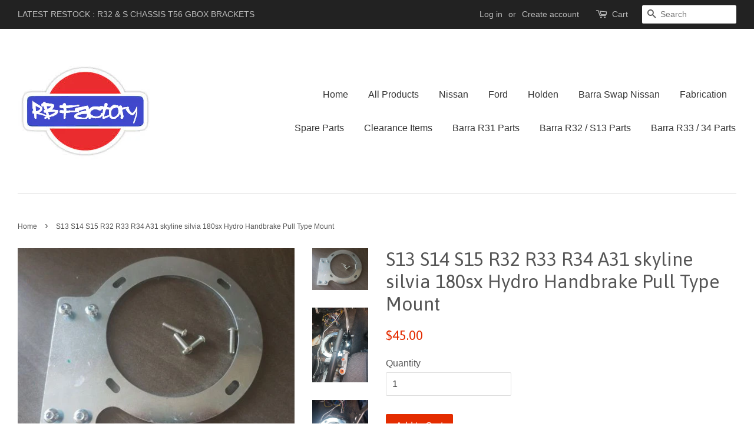

--- FILE ---
content_type: text/html; charset=utf-8
request_url: https://rbfactory.shop/products/s13-s14-s15-r32-r33-r34-a31-skyline-silvia-180sx-hydro-handbrake-pull-type-mount
body_size: 17023
content:
<!doctype html>
<!--[if lt IE 7]><html class="no-js lt-ie9 lt-ie8 lt-ie7" lang="en"> <![endif]-->
<!--[if IE 7]><html class="no-js lt-ie9 lt-ie8" lang="en"> <![endif]-->
<!--[if IE 8]><html class="no-js lt-ie9" lang="en"> <![endif]-->
<!--[if IE 9 ]><html class="ie9 no-js"> <![endif]-->
<!--[if (gt IE 9)|!(IE)]><!--> <html class="no-js"> <!--<![endif]-->
<head>

  <!-- Basic page needs ================================================== -->
  <meta charset="utf-8">
  <meta http-equiv="X-UA-Compatible" content="IE=edge,chrome=1">

  

  <!-- Title and description ================================================== -->
  <title>
  S13 S14 S15 R32 R33 R34 A31 skyline silvia 180sx Hydro Handbrake Pull  &ndash; RB Factory
  </title>

  
  <meta name="description" content="  Listing is for a Pull Type Hydro mount to be used with a china spec hydro handle. Mount bolts around shifter hole and can be positioned multiple different ways to suit your preference. Trimming of the interior panels is required if running a full interior. Mount includes: 1 x Laser cut and Zinc plated base 4 x M6 But">
  

  <!-- Social meta ================================================== -->
  

  <meta property="og:type" content="product">
  <meta property="og:title" content="S13 S14 S15 R32 R33 R34 A31 skyline silvia 180sx Hydro Handbrake Pull Type Mount">
  <meta property="og:url" content="https://rbfactory.shop/products/s13-s14-s15-r32-r33-r34-a31-skyline-silvia-180sx-hydro-handbrake-pull-type-mount">
  
  <meta property="og:image" content="http://rbfactory.shop/cdn/shop/products/24_12_f36ca845-d25a-4c62-b76a-7faedbaed858_grande.jpg?v=1500388648">
  <meta property="og:image:secure_url" content="https://rbfactory.shop/cdn/shop/products/24_12_f36ca845-d25a-4c62-b76a-7faedbaed858_grande.jpg?v=1500388648">
  
  <meta property="og:image" content="http://rbfactory.shop/cdn/shop/products/24_12_41206493-1783-4bd6-85c2-f7d191d57307_grande.jpg?v=1500388647">
  <meta property="og:image:secure_url" content="https://rbfactory.shop/cdn/shop/products/24_12_41206493-1783-4bd6-85c2-f7d191d57307_grande.jpg?v=1500388647">
  
  <meta property="og:image" content="http://rbfactory.shop/cdn/shop/products/24_12_6d6b61a2-53fa-4f6a-b28c-b3bfa97b5081_grande.jpg?v=1500388646">
  <meta property="og:image:secure_url" content="https://rbfactory.shop/cdn/shop/products/24_12_6d6b61a2-53fa-4f6a-b28c-b3bfa97b5081_grande.jpg?v=1500388646">
  
  <meta property="og:price:amount" content="45.00">
  <meta property="og:price:currency" content="AUD">


  <meta property="og:description" content="  Listing is for a Pull Type Hydro mount to be used with a china spec hydro handle. Mount bolts around shifter hole and can be positioned multiple different ways to suit your preference. Trimming of the interior panels is required if running a full interior. Mount includes: 1 x Laser cut and Zinc plated base 4 x M6 But">

<meta property="og:site_name" content="RB Factory">


  <meta name="twitter:card" content="summary">



  <meta name="twitter:title" content="S13 S14 S15 R32 R33 R34 A31 skyline silvia 180sx Hydro Handbrake Pull Type Mount">
  <meta name="twitter:description" content=" 

Listing is for a Pull Type Hydro mount to be used with a china spec hydro handle.
Mount bolts around shifter hole and can be positioned multiple different ways to suit your preference.
Trimming of ">



  <!-- Helpers ================================================== -->
  <link rel="canonical" href="https://rbfactory.shop/products/s13-s14-s15-r32-r33-r34-a31-skyline-silvia-180sx-hydro-handbrake-pull-type-mount">
  <meta name="viewport" content="width=device-width,initial-scale=1">
  <meta name="theme-color" content="#e42c00">

  <!-- CSS ================================================== -->
  <link href="//rbfactory.shop/cdn/shop/t/2/assets/timber.scss.css?v=45199315720581343371702643044" rel="stylesheet" type="text/css" media="all" />
  <link href="//rbfactory.shop/cdn/shop/t/2/assets/theme.scss.css?v=96855855815869989901702643044" rel="stylesheet" type="text/css" media="all" />

  

  
    
    
    <link href="//fonts.googleapis.com/css?family=Asap:400" rel="stylesheet" type="text/css" media="all" />
  




  <script>
    window.theme = window.theme || {};

    var theme = {
      strings: {
        zoomClose: "Close (Esc)",
        zoomPrev: "Previous (Left arrow key)",
        zoomNext: "Next (Right arrow key)"
      },
      settings: {
        // Adding some settings to allow the editor to update correctly when they are changed
        themeBgImage: false,
        customBgImage: '',
        enableWideLayout: true,
        typeAccentTransform: false,
        typeAccentSpacing: false,
        baseFontSize: '16px',
        headerBaseFontSize: '32px',
        accentFontSize: '16px'
      },
      variables: {
        mediaQueryMedium: 'screen and (max-width: 768px)',
        bpSmall: false
      },
      moneyFormat: "${{amount}}"
    }

    document.documentElement.className = document.documentElement.className.replace('no-js', 'supports-js');
  </script>

  <!-- Header hook for plugins ================================================== -->
  <script>window.performance && window.performance.mark && window.performance.mark('shopify.content_for_header.start');</script><meta name="facebook-domain-verification" content="74c4ysrtyavanzmc8hz7r6zg3w9fvv">
<meta id="shopify-digital-wallet" name="shopify-digital-wallet" content="/21951027/digital_wallets/dialog">
<meta name="shopify-checkout-api-token" content="8dfc43888c85fbf5ea5d28f532b55d8f">
<meta id="in-context-paypal-metadata" data-shop-id="21951027" data-venmo-supported="false" data-environment="production" data-locale="en_US" data-paypal-v4="true" data-currency="AUD">
<link rel="alternate" type="application/json+oembed" href="https://rbfactory.shop/products/s13-s14-s15-r32-r33-r34-a31-skyline-silvia-180sx-hydro-handbrake-pull-type-mount.oembed">
<script async="async" src="/checkouts/internal/preloads.js?locale=en-AU"></script>
<link rel="preconnect" href="https://shop.app" crossorigin="anonymous">
<script async="async" src="https://shop.app/checkouts/internal/preloads.js?locale=en-AU&shop_id=21951027" crossorigin="anonymous"></script>
<script id="apple-pay-shop-capabilities" type="application/json">{"shopId":21951027,"countryCode":"AU","currencyCode":"AUD","merchantCapabilities":["supports3DS"],"merchantId":"gid:\/\/shopify\/Shop\/21951027","merchantName":"RB Factory","requiredBillingContactFields":["postalAddress","email"],"requiredShippingContactFields":["postalAddress","email"],"shippingType":"shipping","supportedNetworks":["visa","masterCard","amex","jcb"],"total":{"type":"pending","label":"RB Factory","amount":"1.00"},"shopifyPaymentsEnabled":true,"supportsSubscriptions":true}</script>
<script id="shopify-features" type="application/json">{"accessToken":"8dfc43888c85fbf5ea5d28f532b55d8f","betas":["rich-media-storefront-analytics"],"domain":"rbfactory.shop","predictiveSearch":true,"shopId":21951027,"locale":"en"}</script>
<script>var Shopify = Shopify || {};
Shopify.shop = "rb-factory.myshopify.com";
Shopify.locale = "en";
Shopify.currency = {"active":"AUD","rate":"1.0"};
Shopify.country = "AU";
Shopify.theme = {"name":"minimal","id":192216136,"schema_name":"Minimal","schema_version":"3.4.0","theme_store_id":380,"role":"main"};
Shopify.theme.handle = "null";
Shopify.theme.style = {"id":null,"handle":null};
Shopify.cdnHost = "rbfactory.shop/cdn";
Shopify.routes = Shopify.routes || {};
Shopify.routes.root = "/";</script>
<script type="module">!function(o){(o.Shopify=o.Shopify||{}).modules=!0}(window);</script>
<script>!function(o){function n(){var o=[];function n(){o.push(Array.prototype.slice.apply(arguments))}return n.q=o,n}var t=o.Shopify=o.Shopify||{};t.loadFeatures=n(),t.autoloadFeatures=n()}(window);</script>
<script>
  window.ShopifyPay = window.ShopifyPay || {};
  window.ShopifyPay.apiHost = "shop.app\/pay";
  window.ShopifyPay.redirectState = null;
</script>
<script id="shop-js-analytics" type="application/json">{"pageType":"product"}</script>
<script defer="defer" async type="module" src="//rbfactory.shop/cdn/shopifycloud/shop-js/modules/v2/client.init-shop-cart-sync_BN7fPSNr.en.esm.js"></script>
<script defer="defer" async type="module" src="//rbfactory.shop/cdn/shopifycloud/shop-js/modules/v2/chunk.common_Cbph3Kss.esm.js"></script>
<script defer="defer" async type="module" src="//rbfactory.shop/cdn/shopifycloud/shop-js/modules/v2/chunk.modal_DKumMAJ1.esm.js"></script>
<script type="module">
  await import("//rbfactory.shop/cdn/shopifycloud/shop-js/modules/v2/client.init-shop-cart-sync_BN7fPSNr.en.esm.js");
await import("//rbfactory.shop/cdn/shopifycloud/shop-js/modules/v2/chunk.common_Cbph3Kss.esm.js");
await import("//rbfactory.shop/cdn/shopifycloud/shop-js/modules/v2/chunk.modal_DKumMAJ1.esm.js");

  window.Shopify.SignInWithShop?.initShopCartSync?.({"fedCMEnabled":true,"windoidEnabled":true});

</script>
<script>
  window.Shopify = window.Shopify || {};
  if (!window.Shopify.featureAssets) window.Shopify.featureAssets = {};
  window.Shopify.featureAssets['shop-js'] = {"shop-cart-sync":["modules/v2/client.shop-cart-sync_CJVUk8Jm.en.esm.js","modules/v2/chunk.common_Cbph3Kss.esm.js","modules/v2/chunk.modal_DKumMAJ1.esm.js"],"init-fed-cm":["modules/v2/client.init-fed-cm_7Fvt41F4.en.esm.js","modules/v2/chunk.common_Cbph3Kss.esm.js","modules/v2/chunk.modal_DKumMAJ1.esm.js"],"init-shop-email-lookup-coordinator":["modules/v2/client.init-shop-email-lookup-coordinator_Cc088_bR.en.esm.js","modules/v2/chunk.common_Cbph3Kss.esm.js","modules/v2/chunk.modal_DKumMAJ1.esm.js"],"init-windoid":["modules/v2/client.init-windoid_hPopwJRj.en.esm.js","modules/v2/chunk.common_Cbph3Kss.esm.js","modules/v2/chunk.modal_DKumMAJ1.esm.js"],"shop-button":["modules/v2/client.shop-button_B0jaPSNF.en.esm.js","modules/v2/chunk.common_Cbph3Kss.esm.js","modules/v2/chunk.modal_DKumMAJ1.esm.js"],"shop-cash-offers":["modules/v2/client.shop-cash-offers_DPIskqss.en.esm.js","modules/v2/chunk.common_Cbph3Kss.esm.js","modules/v2/chunk.modal_DKumMAJ1.esm.js"],"shop-toast-manager":["modules/v2/client.shop-toast-manager_CK7RT69O.en.esm.js","modules/v2/chunk.common_Cbph3Kss.esm.js","modules/v2/chunk.modal_DKumMAJ1.esm.js"],"init-shop-cart-sync":["modules/v2/client.init-shop-cart-sync_BN7fPSNr.en.esm.js","modules/v2/chunk.common_Cbph3Kss.esm.js","modules/v2/chunk.modal_DKumMAJ1.esm.js"],"init-customer-accounts-sign-up":["modules/v2/client.init-customer-accounts-sign-up_CfPf4CXf.en.esm.js","modules/v2/client.shop-login-button_DeIztwXF.en.esm.js","modules/v2/chunk.common_Cbph3Kss.esm.js","modules/v2/chunk.modal_DKumMAJ1.esm.js"],"pay-button":["modules/v2/client.pay-button_CgIwFSYN.en.esm.js","modules/v2/chunk.common_Cbph3Kss.esm.js","modules/v2/chunk.modal_DKumMAJ1.esm.js"],"init-customer-accounts":["modules/v2/client.init-customer-accounts_DQ3x16JI.en.esm.js","modules/v2/client.shop-login-button_DeIztwXF.en.esm.js","modules/v2/chunk.common_Cbph3Kss.esm.js","modules/v2/chunk.modal_DKumMAJ1.esm.js"],"avatar":["modules/v2/client.avatar_BTnouDA3.en.esm.js"],"init-shop-for-new-customer-accounts":["modules/v2/client.init-shop-for-new-customer-accounts_CsZy_esa.en.esm.js","modules/v2/client.shop-login-button_DeIztwXF.en.esm.js","modules/v2/chunk.common_Cbph3Kss.esm.js","modules/v2/chunk.modal_DKumMAJ1.esm.js"],"shop-follow-button":["modules/v2/client.shop-follow-button_BRMJjgGd.en.esm.js","modules/v2/chunk.common_Cbph3Kss.esm.js","modules/v2/chunk.modal_DKumMAJ1.esm.js"],"checkout-modal":["modules/v2/client.checkout-modal_B9Drz_yf.en.esm.js","modules/v2/chunk.common_Cbph3Kss.esm.js","modules/v2/chunk.modal_DKumMAJ1.esm.js"],"shop-login-button":["modules/v2/client.shop-login-button_DeIztwXF.en.esm.js","modules/v2/chunk.common_Cbph3Kss.esm.js","modules/v2/chunk.modal_DKumMAJ1.esm.js"],"lead-capture":["modules/v2/client.lead-capture_DXYzFM3R.en.esm.js","modules/v2/chunk.common_Cbph3Kss.esm.js","modules/v2/chunk.modal_DKumMAJ1.esm.js"],"shop-login":["modules/v2/client.shop-login_CA5pJqmO.en.esm.js","modules/v2/chunk.common_Cbph3Kss.esm.js","modules/v2/chunk.modal_DKumMAJ1.esm.js"],"payment-terms":["modules/v2/client.payment-terms_BxzfvcZJ.en.esm.js","modules/v2/chunk.common_Cbph3Kss.esm.js","modules/v2/chunk.modal_DKumMAJ1.esm.js"]};
</script>
<script>(function() {
  var isLoaded = false;
  function asyncLoad() {
    if (isLoaded) return;
    isLoaded = true;
    var urls = ["https:\/\/cdn.nfcube.com\/instafeed-a92afbf6fbf8a6568ca732c001b17c86.js?shop=rb-factory.myshopify.com"];
    for (var i = 0; i < urls.length; i++) {
      var s = document.createElement('script');
      s.type = 'text/javascript';
      s.async = true;
      s.src = urls[i];
      var x = document.getElementsByTagName('script')[0];
      x.parentNode.insertBefore(s, x);
    }
  };
  if(window.attachEvent) {
    window.attachEvent('onload', asyncLoad);
  } else {
    window.addEventListener('load', asyncLoad, false);
  }
})();</script>
<script id="__st">var __st={"a":21951027,"offset":36000,"reqid":"7d9905f6-c960-4cc2-b9f3-f063b2a81544-1769760858","pageurl":"rbfactory.shop\/products\/s13-s14-s15-r32-r33-r34-a31-skyline-silvia-180sx-hydro-handbrake-pull-type-mount","u":"f18f5724c93e","p":"product","rtyp":"product","rid":10206276680};</script>
<script>window.ShopifyPaypalV4VisibilityTracking = true;</script>
<script id="captcha-bootstrap">!function(){'use strict';const t='contact',e='account',n='new_comment',o=[[t,t],['blogs',n],['comments',n],[t,'customer']],c=[[e,'customer_login'],[e,'guest_login'],[e,'recover_customer_password'],[e,'create_customer']],r=t=>t.map((([t,e])=>`form[action*='/${t}']:not([data-nocaptcha='true']) input[name='form_type'][value='${e}']`)).join(','),a=t=>()=>t?[...document.querySelectorAll(t)].map((t=>t.form)):[];function s(){const t=[...o],e=r(t);return a(e)}const i='password',u='form_key',d=['recaptcha-v3-token','g-recaptcha-response','h-captcha-response',i],f=()=>{try{return window.sessionStorage}catch{return}},m='__shopify_v',_=t=>t.elements[u];function p(t,e,n=!1){try{const o=window.sessionStorage,c=JSON.parse(o.getItem(e)),{data:r}=function(t){const{data:e,action:n}=t;return t[m]||n?{data:e,action:n}:{data:t,action:n}}(c);for(const[e,n]of Object.entries(r))t.elements[e]&&(t.elements[e].value=n);n&&o.removeItem(e)}catch(o){console.error('form repopulation failed',{error:o})}}const l='form_type',E='cptcha';function T(t){t.dataset[E]=!0}const w=window,h=w.document,L='Shopify',v='ce_forms',y='captcha';let A=!1;((t,e)=>{const n=(g='f06e6c50-85a8-45c8-87d0-21a2b65856fe',I='https://cdn.shopify.com/shopifycloud/storefront-forms-hcaptcha/ce_storefront_forms_captcha_hcaptcha.v1.5.2.iife.js',D={infoText:'Protected by hCaptcha',privacyText:'Privacy',termsText:'Terms'},(t,e,n)=>{const o=w[L][v],c=o.bindForm;if(c)return c(t,g,e,D).then(n);var r;o.q.push([[t,g,e,D],n]),r=I,A||(h.body.append(Object.assign(h.createElement('script'),{id:'captcha-provider',async:!0,src:r})),A=!0)});var g,I,D;w[L]=w[L]||{},w[L][v]=w[L][v]||{},w[L][v].q=[],w[L][y]=w[L][y]||{},w[L][y].protect=function(t,e){n(t,void 0,e),T(t)},Object.freeze(w[L][y]),function(t,e,n,w,h,L){const[v,y,A,g]=function(t,e,n){const i=e?o:[],u=t?c:[],d=[...i,...u],f=r(d),m=r(i),_=r(d.filter((([t,e])=>n.includes(e))));return[a(f),a(m),a(_),s()]}(w,h,L),I=t=>{const e=t.target;return e instanceof HTMLFormElement?e:e&&e.form},D=t=>v().includes(t);t.addEventListener('submit',(t=>{const e=I(t);if(!e)return;const n=D(e)&&!e.dataset.hcaptchaBound&&!e.dataset.recaptchaBound,o=_(e),c=g().includes(e)&&(!o||!o.value);(n||c)&&t.preventDefault(),c&&!n&&(function(t){try{if(!f())return;!function(t){const e=f();if(!e)return;const n=_(t);if(!n)return;const o=n.value;o&&e.removeItem(o)}(t);const e=Array.from(Array(32),(()=>Math.random().toString(36)[2])).join('');!function(t,e){_(t)||t.append(Object.assign(document.createElement('input'),{type:'hidden',name:u})),t.elements[u].value=e}(t,e),function(t,e){const n=f();if(!n)return;const o=[...t.querySelectorAll(`input[type='${i}']`)].map((({name:t})=>t)),c=[...d,...o],r={};for(const[a,s]of new FormData(t).entries())c.includes(a)||(r[a]=s);n.setItem(e,JSON.stringify({[m]:1,action:t.action,data:r}))}(t,e)}catch(e){console.error('failed to persist form',e)}}(e),e.submit())}));const S=(t,e)=>{t&&!t.dataset[E]&&(n(t,e.some((e=>e===t))),T(t))};for(const o of['focusin','change'])t.addEventListener(o,(t=>{const e=I(t);D(e)&&S(e,y())}));const B=e.get('form_key'),M=e.get(l),P=B&&M;t.addEventListener('DOMContentLoaded',(()=>{const t=y();if(P)for(const e of t)e.elements[l].value===M&&p(e,B);[...new Set([...A(),...v().filter((t=>'true'===t.dataset.shopifyCaptcha))])].forEach((e=>S(e,t)))}))}(h,new URLSearchParams(w.location.search),n,t,e,['guest_login'])})(!0,!0)}();</script>
<script integrity="sha256-4kQ18oKyAcykRKYeNunJcIwy7WH5gtpwJnB7kiuLZ1E=" data-source-attribution="shopify.loadfeatures" defer="defer" src="//rbfactory.shop/cdn/shopifycloud/storefront/assets/storefront/load_feature-a0a9edcb.js" crossorigin="anonymous"></script>
<script crossorigin="anonymous" defer="defer" src="//rbfactory.shop/cdn/shopifycloud/storefront/assets/shopify_pay/storefront-65b4c6d7.js?v=20250812"></script>
<script data-source-attribution="shopify.dynamic_checkout.dynamic.init">var Shopify=Shopify||{};Shopify.PaymentButton=Shopify.PaymentButton||{isStorefrontPortableWallets:!0,init:function(){window.Shopify.PaymentButton.init=function(){};var t=document.createElement("script");t.src="https://rbfactory.shop/cdn/shopifycloud/portable-wallets/latest/portable-wallets.en.js",t.type="module",document.head.appendChild(t)}};
</script>
<script data-source-attribution="shopify.dynamic_checkout.buyer_consent">
  function portableWalletsHideBuyerConsent(e){var t=document.getElementById("shopify-buyer-consent"),n=document.getElementById("shopify-subscription-policy-button");t&&n&&(t.classList.add("hidden"),t.setAttribute("aria-hidden","true"),n.removeEventListener("click",e))}function portableWalletsShowBuyerConsent(e){var t=document.getElementById("shopify-buyer-consent"),n=document.getElementById("shopify-subscription-policy-button");t&&n&&(t.classList.remove("hidden"),t.removeAttribute("aria-hidden"),n.addEventListener("click",e))}window.Shopify?.PaymentButton&&(window.Shopify.PaymentButton.hideBuyerConsent=portableWalletsHideBuyerConsent,window.Shopify.PaymentButton.showBuyerConsent=portableWalletsShowBuyerConsent);
</script>
<script data-source-attribution="shopify.dynamic_checkout.cart.bootstrap">document.addEventListener("DOMContentLoaded",(function(){function t(){return document.querySelector("shopify-accelerated-checkout-cart, shopify-accelerated-checkout")}if(t())Shopify.PaymentButton.init();else{new MutationObserver((function(e,n){t()&&(Shopify.PaymentButton.init(),n.disconnect())})).observe(document.body,{childList:!0,subtree:!0})}}));
</script>
<script id='scb4127' type='text/javascript' async='' src='https://rbfactory.shop/cdn/shopifycloud/privacy-banner/storefront-banner.js'></script><link id="shopify-accelerated-checkout-styles" rel="stylesheet" media="screen" href="https://rbfactory.shop/cdn/shopifycloud/portable-wallets/latest/accelerated-checkout-backwards-compat.css" crossorigin="anonymous">
<style id="shopify-accelerated-checkout-cart">
        #shopify-buyer-consent {
  margin-top: 1em;
  display: inline-block;
  width: 100%;
}

#shopify-buyer-consent.hidden {
  display: none;
}

#shopify-subscription-policy-button {
  background: none;
  border: none;
  padding: 0;
  text-decoration: underline;
  font-size: inherit;
  cursor: pointer;
}

#shopify-subscription-policy-button::before {
  box-shadow: none;
}

      </style>

<script>window.performance && window.performance.mark && window.performance.mark('shopify.content_for_header.end');</script>

  

<!--[if lt IE 9]>
<script src="//cdnjs.cloudflare.com/ajax/libs/html5shiv/3.7.2/html5shiv.min.js" type="text/javascript"></script>
<link href="//rbfactory.shop/cdn/shop/t/2/assets/respond-proxy.html" id="respond-proxy" rel="respond-proxy" />
<link href="//rbfactory.shop/search?q=54eecfacecd14127bc62e6b7417b9494" id="respond-redirect" rel="respond-redirect" />
<script src="//rbfactory.shop/search?q=54eecfacecd14127bc62e6b7417b9494" type="text/javascript"></script>
<![endif]-->


  <script src="//ajax.googleapis.com/ajax/libs/jquery/2.2.3/jquery.min.js" type="text/javascript"></script>

  <!--[if (gt IE 9)|!(IE)]><!--><script src="//rbfactory.shop/cdn/shop/t/2/assets/lazysizes.min.js?v=172743651710887164711500352193" async="async"></script><!--<![endif]-->
  <!--[if lte IE 9]><script src="//rbfactory.shop/cdn/shop/t/2/assets/lazysizes.min.js?v=172743651710887164711500352193"></script><![endif]-->

  
  

<link href="https://monorail-edge.shopifysvc.com" rel="dns-prefetch">
<script>(function(){if ("sendBeacon" in navigator && "performance" in window) {try {var session_token_from_headers = performance.getEntriesByType('navigation')[0].serverTiming.find(x => x.name == '_s').description;} catch {var session_token_from_headers = undefined;}var session_cookie_matches = document.cookie.match(/_shopify_s=([^;]*)/);var session_token_from_cookie = session_cookie_matches && session_cookie_matches.length === 2 ? session_cookie_matches[1] : "";var session_token = session_token_from_headers || session_token_from_cookie || "";function handle_abandonment_event(e) {var entries = performance.getEntries().filter(function(entry) {return /monorail-edge.shopifysvc.com/.test(entry.name);});if (!window.abandonment_tracked && entries.length === 0) {window.abandonment_tracked = true;var currentMs = Date.now();var navigation_start = performance.timing.navigationStart;var payload = {shop_id: 21951027,url: window.location.href,navigation_start,duration: currentMs - navigation_start,session_token,page_type: "product"};window.navigator.sendBeacon("https://monorail-edge.shopifysvc.com/v1/produce", JSON.stringify({schema_id: "online_store_buyer_site_abandonment/1.1",payload: payload,metadata: {event_created_at_ms: currentMs,event_sent_at_ms: currentMs}}));}}window.addEventListener('pagehide', handle_abandonment_event);}}());</script>
<script id="web-pixels-manager-setup">(function e(e,d,r,n,o){if(void 0===o&&(o={}),!Boolean(null===(a=null===(i=window.Shopify)||void 0===i?void 0:i.analytics)||void 0===a?void 0:a.replayQueue)){var i,a;window.Shopify=window.Shopify||{};var t=window.Shopify;t.analytics=t.analytics||{};var s=t.analytics;s.replayQueue=[],s.publish=function(e,d,r){return s.replayQueue.push([e,d,r]),!0};try{self.performance.mark("wpm:start")}catch(e){}var l=function(){var e={modern:/Edge?\/(1{2}[4-9]|1[2-9]\d|[2-9]\d{2}|\d{4,})\.\d+(\.\d+|)|Firefox\/(1{2}[4-9]|1[2-9]\d|[2-9]\d{2}|\d{4,})\.\d+(\.\d+|)|Chrom(ium|e)\/(9{2}|\d{3,})\.\d+(\.\d+|)|(Maci|X1{2}).+ Version\/(15\.\d+|(1[6-9]|[2-9]\d|\d{3,})\.\d+)([,.]\d+|)( \(\w+\)|)( Mobile\/\w+|) Safari\/|Chrome.+OPR\/(9{2}|\d{3,})\.\d+\.\d+|(CPU[ +]OS|iPhone[ +]OS|CPU[ +]iPhone|CPU IPhone OS|CPU iPad OS)[ +]+(15[._]\d+|(1[6-9]|[2-9]\d|\d{3,})[._]\d+)([._]\d+|)|Android:?[ /-](13[3-9]|1[4-9]\d|[2-9]\d{2}|\d{4,})(\.\d+|)(\.\d+|)|Android.+Firefox\/(13[5-9]|1[4-9]\d|[2-9]\d{2}|\d{4,})\.\d+(\.\d+|)|Android.+Chrom(ium|e)\/(13[3-9]|1[4-9]\d|[2-9]\d{2}|\d{4,})\.\d+(\.\d+|)|SamsungBrowser\/([2-9]\d|\d{3,})\.\d+/,legacy:/Edge?\/(1[6-9]|[2-9]\d|\d{3,})\.\d+(\.\d+|)|Firefox\/(5[4-9]|[6-9]\d|\d{3,})\.\d+(\.\d+|)|Chrom(ium|e)\/(5[1-9]|[6-9]\d|\d{3,})\.\d+(\.\d+|)([\d.]+$|.*Safari\/(?![\d.]+ Edge\/[\d.]+$))|(Maci|X1{2}).+ Version\/(10\.\d+|(1[1-9]|[2-9]\d|\d{3,})\.\d+)([,.]\d+|)( \(\w+\)|)( Mobile\/\w+|) Safari\/|Chrome.+OPR\/(3[89]|[4-9]\d|\d{3,})\.\d+\.\d+|(CPU[ +]OS|iPhone[ +]OS|CPU[ +]iPhone|CPU IPhone OS|CPU iPad OS)[ +]+(10[._]\d+|(1[1-9]|[2-9]\d|\d{3,})[._]\d+)([._]\d+|)|Android:?[ /-](13[3-9]|1[4-9]\d|[2-9]\d{2}|\d{4,})(\.\d+|)(\.\d+|)|Mobile Safari.+OPR\/([89]\d|\d{3,})\.\d+\.\d+|Android.+Firefox\/(13[5-9]|1[4-9]\d|[2-9]\d{2}|\d{4,})\.\d+(\.\d+|)|Android.+Chrom(ium|e)\/(13[3-9]|1[4-9]\d|[2-9]\d{2}|\d{4,})\.\d+(\.\d+|)|Android.+(UC? ?Browser|UCWEB|U3)[ /]?(15\.([5-9]|\d{2,})|(1[6-9]|[2-9]\d|\d{3,})\.\d+)\.\d+|SamsungBrowser\/(5\.\d+|([6-9]|\d{2,})\.\d+)|Android.+MQ{2}Browser\/(14(\.(9|\d{2,})|)|(1[5-9]|[2-9]\d|\d{3,})(\.\d+|))(\.\d+|)|K[Aa][Ii]OS\/(3\.\d+|([4-9]|\d{2,})\.\d+)(\.\d+|)/},d=e.modern,r=e.legacy,n=navigator.userAgent;return n.match(d)?"modern":n.match(r)?"legacy":"unknown"}(),u="modern"===l?"modern":"legacy",c=(null!=n?n:{modern:"",legacy:""})[u],f=function(e){return[e.baseUrl,"/wpm","/b",e.hashVersion,"modern"===e.buildTarget?"m":"l",".js"].join("")}({baseUrl:d,hashVersion:r,buildTarget:u}),m=function(e){var d=e.version,r=e.bundleTarget,n=e.surface,o=e.pageUrl,i=e.monorailEndpoint;return{emit:function(e){var a=e.status,t=e.errorMsg,s=(new Date).getTime(),l=JSON.stringify({metadata:{event_sent_at_ms:s},events:[{schema_id:"web_pixels_manager_load/3.1",payload:{version:d,bundle_target:r,page_url:o,status:a,surface:n,error_msg:t},metadata:{event_created_at_ms:s}}]});if(!i)return console&&console.warn&&console.warn("[Web Pixels Manager] No Monorail endpoint provided, skipping logging."),!1;try{return self.navigator.sendBeacon.bind(self.navigator)(i,l)}catch(e){}var u=new XMLHttpRequest;try{return u.open("POST",i,!0),u.setRequestHeader("Content-Type","text/plain"),u.send(l),!0}catch(e){return console&&console.warn&&console.warn("[Web Pixels Manager] Got an unhandled error while logging to Monorail."),!1}}}}({version:r,bundleTarget:l,surface:e.surface,pageUrl:self.location.href,monorailEndpoint:e.monorailEndpoint});try{o.browserTarget=l,function(e){var d=e.src,r=e.async,n=void 0===r||r,o=e.onload,i=e.onerror,a=e.sri,t=e.scriptDataAttributes,s=void 0===t?{}:t,l=document.createElement("script"),u=document.querySelector("head"),c=document.querySelector("body");if(l.async=n,l.src=d,a&&(l.integrity=a,l.crossOrigin="anonymous"),s)for(var f in s)if(Object.prototype.hasOwnProperty.call(s,f))try{l.dataset[f]=s[f]}catch(e){}if(o&&l.addEventListener("load",o),i&&l.addEventListener("error",i),u)u.appendChild(l);else{if(!c)throw new Error("Did not find a head or body element to append the script");c.appendChild(l)}}({src:f,async:!0,onload:function(){if(!function(){var e,d;return Boolean(null===(d=null===(e=window.Shopify)||void 0===e?void 0:e.analytics)||void 0===d?void 0:d.initialized)}()){var d=window.webPixelsManager.init(e)||void 0;if(d){var r=window.Shopify.analytics;r.replayQueue.forEach((function(e){var r=e[0],n=e[1],o=e[2];d.publishCustomEvent(r,n,o)})),r.replayQueue=[],r.publish=d.publishCustomEvent,r.visitor=d.visitor,r.initialized=!0}}},onerror:function(){return m.emit({status:"failed",errorMsg:"".concat(f," has failed to load")})},sri:function(e){var d=/^sha384-[A-Za-z0-9+/=]+$/;return"string"==typeof e&&d.test(e)}(c)?c:"",scriptDataAttributes:o}),m.emit({status:"loading"})}catch(e){m.emit({status:"failed",errorMsg:(null==e?void 0:e.message)||"Unknown error"})}}})({shopId: 21951027,storefrontBaseUrl: "https://rbfactory.shop",extensionsBaseUrl: "https://extensions.shopifycdn.com/cdn/shopifycloud/web-pixels-manager",monorailEndpoint: "https://monorail-edge.shopifysvc.com/unstable/produce_batch",surface: "storefront-renderer",enabledBetaFlags: ["2dca8a86"],webPixelsConfigList: [{"id":"172949593","configuration":"{\"pixel_id\":\"196594948765386\",\"pixel_type\":\"facebook_pixel\",\"metaapp_system_user_token\":\"-\"}","eventPayloadVersion":"v1","runtimeContext":"OPEN","scriptVersion":"ca16bc87fe92b6042fbaa3acc2fbdaa6","type":"APP","apiClientId":2329312,"privacyPurposes":["ANALYTICS","MARKETING","SALE_OF_DATA"],"dataSharingAdjustments":{"protectedCustomerApprovalScopes":["read_customer_address","read_customer_email","read_customer_name","read_customer_personal_data","read_customer_phone"]}},{"id":"shopify-app-pixel","configuration":"{}","eventPayloadVersion":"v1","runtimeContext":"STRICT","scriptVersion":"0450","apiClientId":"shopify-pixel","type":"APP","privacyPurposes":["ANALYTICS","MARKETING"]},{"id":"shopify-custom-pixel","eventPayloadVersion":"v1","runtimeContext":"LAX","scriptVersion":"0450","apiClientId":"shopify-pixel","type":"CUSTOM","privacyPurposes":["ANALYTICS","MARKETING"]}],isMerchantRequest: false,initData: {"shop":{"name":"RB Factory","paymentSettings":{"currencyCode":"AUD"},"myshopifyDomain":"rb-factory.myshopify.com","countryCode":"AU","storefrontUrl":"https:\/\/rbfactory.shop"},"customer":null,"cart":null,"checkout":null,"productVariants":[{"price":{"amount":45.0,"currencyCode":"AUD"},"product":{"title":"S13 S14 S15 R32 R33 R34 A31 skyline silvia 180sx Hydro Handbrake Pull Type Mount","vendor":"RB Factory","id":"10206276680","untranslatedTitle":"S13 S14 S15 R32 R33 R34 A31 skyline silvia 180sx Hydro Handbrake Pull Type Mount","url":"\/products\/s13-s14-s15-r32-r33-r34-a31-skyline-silvia-180sx-hydro-handbrake-pull-type-mount","type":"Caster\/Camber Kits"},"id":"41023850056","image":{"src":"\/\/rbfactory.shop\/cdn\/shop\/products\/24_12_6d6b61a2-53fa-4f6a-b28c-b3bfa97b5081.jpg?v=1500388646"},"sku":"","title":"Default Title","untranslatedTitle":"Default Title"}],"purchasingCompany":null},},"https://rbfactory.shop/cdn","1d2a099fw23dfb22ep557258f5m7a2edbae",{"modern":"","legacy":""},{"shopId":"21951027","storefrontBaseUrl":"https:\/\/rbfactory.shop","extensionBaseUrl":"https:\/\/extensions.shopifycdn.com\/cdn\/shopifycloud\/web-pixels-manager","surface":"storefront-renderer","enabledBetaFlags":"[\"2dca8a86\"]","isMerchantRequest":"false","hashVersion":"1d2a099fw23dfb22ep557258f5m7a2edbae","publish":"custom","events":"[[\"page_viewed\",{}],[\"product_viewed\",{\"productVariant\":{\"price\":{\"amount\":45.0,\"currencyCode\":\"AUD\"},\"product\":{\"title\":\"S13 S14 S15 R32 R33 R34 A31 skyline silvia 180sx Hydro Handbrake Pull Type Mount\",\"vendor\":\"RB Factory\",\"id\":\"10206276680\",\"untranslatedTitle\":\"S13 S14 S15 R32 R33 R34 A31 skyline silvia 180sx Hydro Handbrake Pull Type Mount\",\"url\":\"\/products\/s13-s14-s15-r32-r33-r34-a31-skyline-silvia-180sx-hydro-handbrake-pull-type-mount\",\"type\":\"Caster\/Camber Kits\"},\"id\":\"41023850056\",\"image\":{\"src\":\"\/\/rbfactory.shop\/cdn\/shop\/products\/24_12_6d6b61a2-53fa-4f6a-b28c-b3bfa97b5081.jpg?v=1500388646\"},\"sku\":\"\",\"title\":\"Default Title\",\"untranslatedTitle\":\"Default Title\"}}]]"});</script><script>
  window.ShopifyAnalytics = window.ShopifyAnalytics || {};
  window.ShopifyAnalytics.meta = window.ShopifyAnalytics.meta || {};
  window.ShopifyAnalytics.meta.currency = 'AUD';
  var meta = {"product":{"id":10206276680,"gid":"gid:\/\/shopify\/Product\/10206276680","vendor":"RB Factory","type":"Caster\/Camber Kits","handle":"s13-s14-s15-r32-r33-r34-a31-skyline-silvia-180sx-hydro-handbrake-pull-type-mount","variants":[{"id":41023850056,"price":4500,"name":"S13 S14 S15 R32 R33 R34 A31 skyline silvia 180sx Hydro Handbrake Pull Type Mount","public_title":null,"sku":""}],"remote":false},"page":{"pageType":"product","resourceType":"product","resourceId":10206276680,"requestId":"7d9905f6-c960-4cc2-b9f3-f063b2a81544-1769760858"}};
  for (var attr in meta) {
    window.ShopifyAnalytics.meta[attr] = meta[attr];
  }
</script>
<script class="analytics">
  (function () {
    var customDocumentWrite = function(content) {
      var jquery = null;

      if (window.jQuery) {
        jquery = window.jQuery;
      } else if (window.Checkout && window.Checkout.$) {
        jquery = window.Checkout.$;
      }

      if (jquery) {
        jquery('body').append(content);
      }
    };

    var hasLoggedConversion = function(token) {
      if (token) {
        return document.cookie.indexOf('loggedConversion=' + token) !== -1;
      }
      return false;
    }

    var setCookieIfConversion = function(token) {
      if (token) {
        var twoMonthsFromNow = new Date(Date.now());
        twoMonthsFromNow.setMonth(twoMonthsFromNow.getMonth() + 2);

        document.cookie = 'loggedConversion=' + token + '; expires=' + twoMonthsFromNow;
      }
    }

    var trekkie = window.ShopifyAnalytics.lib = window.trekkie = window.trekkie || [];
    if (trekkie.integrations) {
      return;
    }
    trekkie.methods = [
      'identify',
      'page',
      'ready',
      'track',
      'trackForm',
      'trackLink'
    ];
    trekkie.factory = function(method) {
      return function() {
        var args = Array.prototype.slice.call(arguments);
        args.unshift(method);
        trekkie.push(args);
        return trekkie;
      };
    };
    for (var i = 0; i < trekkie.methods.length; i++) {
      var key = trekkie.methods[i];
      trekkie[key] = trekkie.factory(key);
    }
    trekkie.load = function(config) {
      trekkie.config = config || {};
      trekkie.config.initialDocumentCookie = document.cookie;
      var first = document.getElementsByTagName('script')[0];
      var script = document.createElement('script');
      script.type = 'text/javascript';
      script.onerror = function(e) {
        var scriptFallback = document.createElement('script');
        scriptFallback.type = 'text/javascript';
        scriptFallback.onerror = function(error) {
                var Monorail = {
      produce: function produce(monorailDomain, schemaId, payload) {
        var currentMs = new Date().getTime();
        var event = {
          schema_id: schemaId,
          payload: payload,
          metadata: {
            event_created_at_ms: currentMs,
            event_sent_at_ms: currentMs
          }
        };
        return Monorail.sendRequest("https://" + monorailDomain + "/v1/produce", JSON.stringify(event));
      },
      sendRequest: function sendRequest(endpointUrl, payload) {
        // Try the sendBeacon API
        if (window && window.navigator && typeof window.navigator.sendBeacon === 'function' && typeof window.Blob === 'function' && !Monorail.isIos12()) {
          var blobData = new window.Blob([payload], {
            type: 'text/plain'
          });

          if (window.navigator.sendBeacon(endpointUrl, blobData)) {
            return true;
          } // sendBeacon was not successful

        } // XHR beacon

        var xhr = new XMLHttpRequest();

        try {
          xhr.open('POST', endpointUrl);
          xhr.setRequestHeader('Content-Type', 'text/plain');
          xhr.send(payload);
        } catch (e) {
          console.log(e);
        }

        return false;
      },
      isIos12: function isIos12() {
        return window.navigator.userAgent.lastIndexOf('iPhone; CPU iPhone OS 12_') !== -1 || window.navigator.userAgent.lastIndexOf('iPad; CPU OS 12_') !== -1;
      }
    };
    Monorail.produce('monorail-edge.shopifysvc.com',
      'trekkie_storefront_load_errors/1.1',
      {shop_id: 21951027,
      theme_id: 192216136,
      app_name: "storefront",
      context_url: window.location.href,
      source_url: "//rbfactory.shop/cdn/s/trekkie.storefront.c59ea00e0474b293ae6629561379568a2d7c4bba.min.js"});

        };
        scriptFallback.async = true;
        scriptFallback.src = '//rbfactory.shop/cdn/s/trekkie.storefront.c59ea00e0474b293ae6629561379568a2d7c4bba.min.js';
        first.parentNode.insertBefore(scriptFallback, first);
      };
      script.async = true;
      script.src = '//rbfactory.shop/cdn/s/trekkie.storefront.c59ea00e0474b293ae6629561379568a2d7c4bba.min.js';
      first.parentNode.insertBefore(script, first);
    };
    trekkie.load(
      {"Trekkie":{"appName":"storefront","development":false,"defaultAttributes":{"shopId":21951027,"isMerchantRequest":null,"themeId":192216136,"themeCityHash":"8987666172834615980","contentLanguage":"en","currency":"AUD","eventMetadataId":"a99138fe-6b39-49e0-a101-737b74fffd15"},"isServerSideCookieWritingEnabled":true,"monorailRegion":"shop_domain","enabledBetaFlags":["65f19447","b5387b81"]},"Session Attribution":{},"S2S":{"facebookCapiEnabled":false,"source":"trekkie-storefront-renderer","apiClientId":580111}}
    );

    var loaded = false;
    trekkie.ready(function() {
      if (loaded) return;
      loaded = true;

      window.ShopifyAnalytics.lib = window.trekkie;

      var originalDocumentWrite = document.write;
      document.write = customDocumentWrite;
      try { window.ShopifyAnalytics.merchantGoogleAnalytics.call(this); } catch(error) {};
      document.write = originalDocumentWrite;

      window.ShopifyAnalytics.lib.page(null,{"pageType":"product","resourceType":"product","resourceId":10206276680,"requestId":"7d9905f6-c960-4cc2-b9f3-f063b2a81544-1769760858","shopifyEmitted":true});

      var match = window.location.pathname.match(/checkouts\/(.+)\/(thank_you|post_purchase)/)
      var token = match? match[1]: undefined;
      if (!hasLoggedConversion(token)) {
        setCookieIfConversion(token);
        window.ShopifyAnalytics.lib.track("Viewed Product",{"currency":"AUD","variantId":41023850056,"productId":10206276680,"productGid":"gid:\/\/shopify\/Product\/10206276680","name":"S13 S14 S15 R32 R33 R34 A31 skyline silvia 180sx Hydro Handbrake Pull Type Mount","price":"45.00","sku":"","brand":"RB Factory","variant":null,"category":"Caster\/Camber Kits","nonInteraction":true,"remote":false},undefined,undefined,{"shopifyEmitted":true});
      window.ShopifyAnalytics.lib.track("monorail:\/\/trekkie_storefront_viewed_product\/1.1",{"currency":"AUD","variantId":41023850056,"productId":10206276680,"productGid":"gid:\/\/shopify\/Product\/10206276680","name":"S13 S14 S15 R32 R33 R34 A31 skyline silvia 180sx Hydro Handbrake Pull Type Mount","price":"45.00","sku":"","brand":"RB Factory","variant":null,"category":"Caster\/Camber Kits","nonInteraction":true,"remote":false,"referer":"https:\/\/rbfactory.shop\/products\/s13-s14-s15-r32-r33-r34-a31-skyline-silvia-180sx-hydro-handbrake-pull-type-mount"});
      }
    });


        var eventsListenerScript = document.createElement('script');
        eventsListenerScript.async = true;
        eventsListenerScript.src = "//rbfactory.shop/cdn/shopifycloud/storefront/assets/shop_events_listener-3da45d37.js";
        document.getElementsByTagName('head')[0].appendChild(eventsListenerScript);

})();</script>
<script
  defer
  src="https://rbfactory.shop/cdn/shopifycloud/perf-kit/shopify-perf-kit-3.1.0.min.js"
  data-application="storefront-renderer"
  data-shop-id="21951027"
  data-render-region="gcp-us-central1"
  data-page-type="product"
  data-theme-instance-id="192216136"
  data-theme-name="Minimal"
  data-theme-version="3.4.0"
  data-monorail-region="shop_domain"
  data-resource-timing-sampling-rate="10"
  data-shs="true"
  data-shs-beacon="true"
  data-shs-export-with-fetch="true"
  data-shs-logs-sample-rate="1"
  data-shs-beacon-endpoint="https://rbfactory.shop/api/collect"
></script>
</head>

<body id="s13-s14-s15-r32-r33-r34-a31-skyline-silvia-180sx-hydro-handbrake-pull" class="template-product" >

  <div id="shopify-section-header" class="shopify-section"><style>
  .logo__image-wrapper {
    max-width: 331px;
  }
  /*================= If logo is above navigation ================== */
  

  /*============ If logo is on the same line as navigation ============ */
  
    .site-header .grid--full {
      border-bottom: 1px solid #dddddd;
      padding-bottom: 30px;
    }
  


  
    @media screen and (min-width: 769px) {
      .site-nav {
        text-align: right!important;
      }
    }
  
</style>

<div data-section-id="header" data-section-type="header-section">
  <div class="header-bar">
    <div class="wrapper medium-down--hide">
      <div class="post-large--display-table">

        
          <div class="header-bar__left post-large--display-table-cell">

            

            

            
              <div class="header-bar__module header-bar__message">
                
                  <a href="/products/s13-s14-auto-chassis-tr6060-6-speed-gearbox-conversion-bracket">
                
                  LATEST RESTOCK : R32 &amp; S CHASSIS T56 GBOX BRACKETS
                
                  </a>
                
              </div>
            

          </div>
        

        <div class="header-bar__right post-large--display-table-cell">

          
            <ul class="header-bar__module header-bar__module--list">
              
                <li>
                  <a href="/account/login" id="customer_login_link">Log in</a>
                </li>
                <li>or</li>
                <li>
                  <a href="/account/register" id="customer_register_link">Create account</a>
                </li>
              
            </ul>
          

          <div class="header-bar__module">
            <span class="header-bar__sep" aria-hidden="true"></span>
            <a href="/cart" class="cart-page-link">
              <span class="icon icon-cart header-bar__cart-icon" aria-hidden="true"></span>
            </a>
          </div>

          <div class="header-bar__module">
            <a href="/cart" class="cart-page-link">
              Cart
              <span class="cart-count header-bar__cart-count hidden-count">0</span>
            </a>
          </div>

          
            
              <div class="header-bar__module header-bar__search">
                


  <form action="/search" method="get" class="header-bar__search-form clearfix" role="search">
    
    <button type="submit" class="btn icon-fallback-text header-bar__search-submit">
      <span class="icon icon-search" aria-hidden="true"></span>
      <span class="fallback-text">Search</span>
    </button>
    <input type="search" name="q" value="" aria-label="Search" class="header-bar__search-input" placeholder="Search">
  </form>


              </div>
            
          

        </div>
      </div>
    </div>

    <div class="wrapper post-large--hide announcement-bar--mobile">
      
        
          <a href="/products/s13-s14-auto-chassis-tr6060-6-speed-gearbox-conversion-bracket">
        
          <span>LATEST RESTOCK : R32 &amp; S CHASSIS T56 GBOX BRACKETS</span>
        
          </a>
        
      
    </div>

    <div class="wrapper post-large--hide">
      
        <button type="button" class="mobile-nav-trigger" id="MobileNavTrigger" data-menu-state="close">
          <span class="icon icon-hamburger" aria-hidden="true"></span>
          Menu
        </button>
      
      <a href="/cart" class="cart-page-link mobile-cart-page-link">
        <span class="icon icon-cart header-bar__cart-icon" aria-hidden="true"></span>
        Cart <span class="cart-count hidden-count">0</span>
      </a>
    </div>
    <ul id="MobileNav" class="mobile-nav post-large--hide">
  
  
  
  <li class="mobile-nav__link" aria-haspopup="true">
    
      <a href="/" class="mobile-nav">
        Home
      </a>
    
  </li>
  
  
  <li class="mobile-nav__link" aria-haspopup="true">
    
      <a href="/collections/all" class="mobile-nav">
        All Products
      </a>
    
  </li>
  
  
  <li class="mobile-nav__link" aria-haspopup="true">
    
      <a href="/collections/nissan" class="mobile-nav">
        Nissan
      </a>
    
  </li>
  
  
  <li class="mobile-nav__link" aria-haspopup="true">
    
      <a href="/collections/ford" class="mobile-nav">
        Ford
      </a>
    
  </li>
  
  
  <li class="mobile-nav__link" aria-haspopup="true">
    
      <a href="/collections/holden" class="mobile-nav">
        Holden
      </a>
    
  </li>
  
  
  <li class="mobile-nav__link" aria-haspopup="true">
    
      <a href="/collections/nissan-barra-swap" class="mobile-nav">
        Barra Swap Nissan
      </a>
    
  </li>
  
  
  <li class="mobile-nav__link" aria-haspopup="true">
    
      <a href="/collections/fabrication" class="mobile-nav">
        Fabrication
      </a>
    
  </li>
  
  
  <li class="mobile-nav__link" aria-haspopup="true">
    
      <a href="/collections/spare-parts" class="mobile-nav">
        Spare Parts
      </a>
    
  </li>
  
  
  <li class="mobile-nav__link" aria-haspopup="true">
    
      <a href="/collections/clearance" class="mobile-nav">
        Clearance Items
      </a>
    
  </li>
  
  
  <li class="mobile-nav__link" aria-haspopup="true">
    
      <a href="/collections/barra-r31-swap-parts" class="mobile-nav">
        Barra R31 Parts
      </a>
    
  </li>
  
  
  <li class="mobile-nav__link" aria-haspopup="true">
    
      <a href="/collections/barra-r32-swap-parts-s13-with-rb20-cross-member" class="mobile-nav">
        Barra R32 / S13 Parts
      </a>
    
  </li>
  
  
  <li class="mobile-nav__link" aria-haspopup="true">
    
      <a href="/collections/barra-swap-parts-r33-r34" class="mobile-nav">
        Barra R33 / 34 Parts
      </a>
    
  </li>
  

  
    
      <li class="mobile-nav__link">
        <a href="/account/login" id="customer_login_link">Log in</a>
      </li>
      <li class="mobile-nav__link">
        <a href="/account/register" id="customer_register_link">Create account</a>
      </li>
    
  
  
  <li class="mobile-nav__link">
    
      <div class="header-bar__module header-bar__search">
        


  <form action="/search" method="get" class="header-bar__search-form clearfix" role="search">
    
    <button type="submit" class="btn icon-fallback-text header-bar__search-submit">
      <span class="icon icon-search" aria-hidden="true"></span>
      <span class="fallback-text">Search</span>
    </button>
    <input type="search" name="q" value="" aria-label="Search" class="header-bar__search-input" placeholder="Search">
  </form>


      </div>
    
  </li>
  
</ul>

  </div>

  <header class="site-header" role="banner">
    <div class="wrapper">

      
        <div class="grid--full post-large--display-table">
          <div class="grid__item post-large--one-third post-large--display-table-cell">
            
              <div class="h1 site-header__logo" itemscope itemtype="http://schema.org/Organization">
            
              
                <noscript>
                  
                  <div class="logo__image-wrapper">
                    <img src="//rbfactory.shop/cdn/shop/files/RB_Factory_884ec28c-93c1-4e5d-96b3-9ce3fc7121ad_331x.png?v=1613578465" alt="RB Factory" />
                  </div>
                </noscript>
                <div class="logo__image-wrapper supports-js">
                  <a href="/" itemprop="url" style="padding-top:66.46525679758308%;">
                    
                    <img class="logo__image lazyload"
                         src="//rbfactory.shop/cdn/shop/files/RB_Factory_884ec28c-93c1-4e5d-96b3-9ce3fc7121ad_300x300.png?v=1613578465"
                         data-src="//rbfactory.shop/cdn/shop/files/RB_Factory_884ec28c-93c1-4e5d-96b3-9ce3fc7121ad_{width}x.png?v=1613578465"
                         data-widths="[120, 180, 360, 540, 720, 900, 1080, 1296, 1512, 1728, 1944, 2048]"
                         data-aspectratio="1.5045454545454546"
                         data-sizes="auto"
                         alt="RB Factory"
                         itemprop="logo">
                  </a>
                </div>
              
            
              </div>
            
          </div>
          <div class="grid__item post-large--two-thirds post-large--display-table-cell medium-down--hide">
            
<ul class="site-nav" role="navigation" id="AccessibleNav">
  
    
    
    
      <li >
        <a href="/" class="site-nav__link">Home</a>
      </li>
    
  
    
    
    
      <li >
        <a href="/collections/all" class="site-nav__link">All Products</a>
      </li>
    
  
    
    
    
      <li >
        <a href="/collections/nissan" class="site-nav__link">Nissan</a>
      </li>
    
  
    
    
    
      <li >
        <a href="/collections/ford" class="site-nav__link">Ford</a>
      </li>
    
  
    
    
    
      <li >
        <a href="/collections/holden" class="site-nav__link">Holden</a>
      </li>
    
  
    
    
    
      <li >
        <a href="/collections/nissan-barra-swap" class="site-nav__link">Barra Swap Nissan</a>
      </li>
    
  
    
    
    
      <li >
        <a href="/collections/fabrication" class="site-nav__link">Fabrication</a>
      </li>
    
  
    
    
    
      <li >
        <a href="/collections/spare-parts" class="site-nav__link">Spare Parts</a>
      </li>
    
  
    
    
    
      <li >
        <a href="/collections/clearance" class="site-nav__link">Clearance Items</a>
      </li>
    
  
    
    
    
      <li >
        <a href="/collections/barra-r31-swap-parts" class="site-nav__link">Barra R31 Parts</a>
      </li>
    
  
    
    
    
      <li >
        <a href="/collections/barra-r32-swap-parts-s13-with-rb20-cross-member" class="site-nav__link">Barra R32 / S13 Parts</a>
      </li>
    
  
    
    
    
      <li >
        <a href="/collections/barra-swap-parts-r33-r34" class="site-nav__link">Barra R33 / 34 Parts</a>
      </li>
    
  
</ul>

          </div>
        </div>
      

    </div>
  </header>
</div>

</div>

  <main class="wrapper main-content" role="main">
    <div class="grid">
        <div class="grid__item">
          

<div id="shopify-section-product-template" class="shopify-section"><div itemscope itemtype="http://schema.org/Product" id="ProductSection" data-section-id="product-template" data-section-type="product-template" data-image-zoom-type="lightbox" data-related-enabled="true" data-show-extra-tab="false" data-extra-tab-content="" data-enable-history-state="true">

  <meta itemprop="url" content="https://rbfactory.shop/products/s13-s14-s15-r32-r33-r34-a31-skyline-silvia-180sx-hydro-handbrake-pull-type-mount">
  <meta itemprop="image" content="//rbfactory.shop/cdn/shop/products/24_12_6d6b61a2-53fa-4f6a-b28c-b3bfa97b5081_grande.jpg?v=1500388646">

  <div class="section-header section-header--breadcrumb">
    

<nav class="breadcrumb" role="navigation" aria-label="breadcrumbs">
  <a href="/" title="Back to the frontpage">Home</a>

  

    
    <span aria-hidden="true" class="breadcrumb__sep">&rsaquo;</span>
    <span>S13 S14 S15 R32 R33 R34 A31 skyline silvia 180sx Hydro Handbrake Pull Type Mount</span>

  
</nav>


  </div>

  <div class="product-single">
    <div class="grid product-single__hero">
      <div class="grid__item post-large--one-half">

        

          <div class="grid">

            <div class="grid__item four-fifths product-single__photos" id="ProductPhoto">
              

              
                
                
<style>
  

  #ProductImage-23364548232 {
    max-width: 500px;
    max-height: 375px;
  }
  #ProductImageWrapper-23364548232 {
    max-width: 500px;
  }
</style>


                <div id="ProductImageWrapper-23364548232" class="product-single__image-wrapper supports-js zoom-lightbox" data-image-id="23364548232">
                  <div style="padding-top:75.0%;">
                    <img id="ProductImage-23364548232"
                         class="product-single__image lazyload"
                         src="//rbfactory.shop/cdn/shop/products/24_12_6d6b61a2-53fa-4f6a-b28c-b3bfa97b5081_300x300.jpg?v=1500388646"
                         data-src="//rbfactory.shop/cdn/shop/products/24_12_6d6b61a2-53fa-4f6a-b28c-b3bfa97b5081_{width}x.jpg?v=1500388646"
                         data-widths="[180, 370, 540, 740, 900, 1080, 1296, 1512, 1728, 2048]"
                         data-aspectratio="1.3333333333333333"
                         data-sizes="auto"
                         
                         alt="S13 S14 S15 R32 R33 R34 A31 skyline silvia 180sx Hydro Handbrake Pull Type Mount">
                  </div>
                </div>
              
                
                
<style>
  

  #ProductImage-23364549256 {
    max-width: 375px;
    max-height: 500px;
  }
  #ProductImageWrapper-23364549256 {
    max-width: 375px;
  }
</style>


                <div id="ProductImageWrapper-23364549256" class="product-single__image-wrapper supports-js hide zoom-lightbox" data-image-id="23364549256">
                  <div style="padding-top:133.33333333333334%;">
                    <img id="ProductImage-23364549256"
                         class="product-single__image lazyload lazypreload"
                         
                         data-src="//rbfactory.shop/cdn/shop/products/24_12_41206493-1783-4bd6-85c2-f7d191d57307_{width}x.jpg?v=1500388647"
                         data-widths="[180, 370, 540, 740, 900, 1080, 1296, 1512, 1728, 2048]"
                         data-aspectratio="0.75"
                         data-sizes="auto"
                         
                         alt="S13 S14 S15 R32 R33 R34 A31 skyline silvia 180sx Hydro Handbrake Pull Type Mount">
                  </div>
                </div>
              
                
                
<style>
  

  #ProductImage-23364550408 {
    max-width: 463px;
    max-height: 500px;
  }
  #ProductImageWrapper-23364550408 {
    max-width: 463px;
  }
</style>


                <div id="ProductImageWrapper-23364550408" class="product-single__image-wrapper supports-js hide zoom-lightbox" data-image-id="23364550408">
                  <div style="padding-top:107.9913606911447%;">
                    <img id="ProductImage-23364550408"
                         class="product-single__image lazyload lazypreload"
                         
                         data-src="//rbfactory.shop/cdn/shop/products/24_12_f36ca845-d25a-4c62-b76a-7faedbaed858_{width}x.jpg?v=1500388648"
                         data-widths="[180, 370, 540, 740, 900, 1080, 1296, 1512, 1728, 2048]"
                         data-aspectratio="0.926"
                         data-sizes="auto"
                         
                         alt="S13 S14 S15 R32 R33 R34 A31 skyline silvia 180sx Hydro Handbrake Pull Type Mount">
                  </div>
                </div>
              
                
                
<style>
  

  #ProductImage-23364550920 {
    max-width: 294px;
    max-height: 500px;
  }
  #ProductImageWrapper-23364550920 {
    max-width: 294px;
  }
</style>


                <div id="ProductImageWrapper-23364550920" class="product-single__image-wrapper supports-js hide zoom-lightbox" data-image-id="23364550920">
                  <div style="padding-top:170.06802721088434%;">
                    <img id="ProductImage-23364550920"
                         class="product-single__image lazyload lazypreload"
                         
                         data-src="//rbfactory.shop/cdn/shop/products/24_12_c5625931-3d7c-4906-864b-90f27b3c1f14_{width}x.jpg?v=1500388649"
                         data-widths="[180, 370, 540, 740, 900, 1080, 1296, 1512, 1728, 2048]"
                         data-aspectratio="0.588"
                         data-sizes="auto"
                         
                         alt="S13 S14 S15 R32 R33 R34 A31 skyline silvia 180sx Hydro Handbrake Pull Type Mount">
                  </div>
                </div>
              
                
                
<style>
  

  #ProductImage-23364551432 {
    max-width: 500px;
    max-height: 407px;
  }
  #ProductImageWrapper-23364551432 {
    max-width: 500px;
  }
</style>


                <div id="ProductImageWrapper-23364551432" class="product-single__image-wrapper supports-js hide zoom-lightbox" data-image-id="23364551432">
                  <div style="padding-top:81.4%;">
                    <img id="ProductImage-23364551432"
                         class="product-single__image lazyload lazypreload"
                         
                         data-src="//rbfactory.shop/cdn/shop/products/24_12_23ce38fa-f82f-4f71-9769-5111b7beafec_{width}x.jpg?v=1500388650"
                         data-widths="[180, 370, 540, 740, 900, 1080, 1296, 1512, 1728, 2048]"
                         data-aspectratio="1.2285012285012284"
                         data-sizes="auto"
                         
                         alt="S13 S14 S15 R32 R33 R34 A31 skyline silvia 180sx Hydro Handbrake Pull Type Mount">
                  </div>
                </div>
              

              <noscript>
                <img src="//rbfactory.shop/cdn/shop/products/24_12_6d6b61a2-53fa-4f6a-b28c-b3bfa97b5081_1024x1024@2x.jpg?v=1500388646" alt="S13 S14 S15 R32 R33 R34 A31 skyline silvia 180sx Hydro Handbrake Pull Type Mount">
              </noscript>
            </div>

            <div class="grid__item one-fifth">

              <ul class="grid product-single__thumbnails" id="ProductThumbs">
                
                  <li class="grid__item">
                    <a data-image-id="23364548232" href="//rbfactory.shop/cdn/shop/products/24_12_6d6b61a2-53fa-4f6a-b28c-b3bfa97b5081_1024x1024.jpg?v=1500388646" class="product-single__thumbnail">
                      <img src="//rbfactory.shop/cdn/shop/products/24_12_6d6b61a2-53fa-4f6a-b28c-b3bfa97b5081_grande.jpg?v=1500388646" alt="S13 S14 S15 R32 R33 R34 A31 skyline silvia 180sx Hydro Handbrake Pull Type Mount">
                    </a>
                  </li>
                
                  <li class="grid__item">
                    <a data-image-id="23364549256" href="//rbfactory.shop/cdn/shop/products/24_12_41206493-1783-4bd6-85c2-f7d191d57307_1024x1024.jpg?v=1500388647" class="product-single__thumbnail">
                      <img src="//rbfactory.shop/cdn/shop/products/24_12_41206493-1783-4bd6-85c2-f7d191d57307_grande.jpg?v=1500388647" alt="S13 S14 S15 R32 R33 R34 A31 skyline silvia 180sx Hydro Handbrake Pull Type Mount">
                    </a>
                  </li>
                
                  <li class="grid__item">
                    <a data-image-id="23364550408" href="//rbfactory.shop/cdn/shop/products/24_12_f36ca845-d25a-4c62-b76a-7faedbaed858_1024x1024.jpg?v=1500388648" class="product-single__thumbnail">
                      <img src="//rbfactory.shop/cdn/shop/products/24_12_f36ca845-d25a-4c62-b76a-7faedbaed858_grande.jpg?v=1500388648" alt="S13 S14 S15 R32 R33 R34 A31 skyline silvia 180sx Hydro Handbrake Pull Type Mount">
                    </a>
                  </li>
                
                  <li class="grid__item">
                    <a data-image-id="23364550920" href="//rbfactory.shop/cdn/shop/products/24_12_c5625931-3d7c-4906-864b-90f27b3c1f14_1024x1024.jpg?v=1500388649" class="product-single__thumbnail">
                      <img src="//rbfactory.shop/cdn/shop/products/24_12_c5625931-3d7c-4906-864b-90f27b3c1f14_grande.jpg?v=1500388649" alt="S13 S14 S15 R32 R33 R34 A31 skyline silvia 180sx Hydro Handbrake Pull Type Mount">
                    </a>
                  </li>
                
                  <li class="grid__item">
                    <a data-image-id="23364551432" href="//rbfactory.shop/cdn/shop/products/24_12_23ce38fa-f82f-4f71-9769-5111b7beafec_1024x1024.jpg?v=1500388650" class="product-single__thumbnail">
                      <img src="//rbfactory.shop/cdn/shop/products/24_12_23ce38fa-f82f-4f71-9769-5111b7beafec_grande.jpg?v=1500388650" alt="S13 S14 S15 R32 R33 R34 A31 skyline silvia 180sx Hydro Handbrake Pull Type Mount">
                    </a>
                  </li>
                
              </ul>

            </div>

          </div>

        

        
        <ul class="gallery" class="hidden">
          
          <li data-image-id="23364548232" class="gallery__item" data-mfp-src="//rbfactory.shop/cdn/shop/products/24_12_6d6b61a2-53fa-4f6a-b28c-b3bfa97b5081_1024x1024@2x.jpg?v=1500388646"></li>
          
          <li data-image-id="23364549256" class="gallery__item" data-mfp-src="//rbfactory.shop/cdn/shop/products/24_12_41206493-1783-4bd6-85c2-f7d191d57307_1024x1024@2x.jpg?v=1500388647"></li>
          
          <li data-image-id="23364550408" class="gallery__item" data-mfp-src="//rbfactory.shop/cdn/shop/products/24_12_f36ca845-d25a-4c62-b76a-7faedbaed858_1024x1024@2x.jpg?v=1500388648"></li>
          
          <li data-image-id="23364550920" class="gallery__item" data-mfp-src="//rbfactory.shop/cdn/shop/products/24_12_c5625931-3d7c-4906-864b-90f27b3c1f14_1024x1024@2x.jpg?v=1500388649"></li>
          
          <li data-image-id="23364551432" class="gallery__item" data-mfp-src="//rbfactory.shop/cdn/shop/products/24_12_23ce38fa-f82f-4f71-9769-5111b7beafec_1024x1024@2x.jpg?v=1500388650"></li>
          
        </ul>
        

      </div>
      <div class="grid__item post-large--one-half">
        
        <h1 itemprop="name">S13 S14 S15 R32 R33 R34 A31 skyline silvia 180sx Hydro Handbrake Pull Type Mount</h1>

        <div itemprop="offers" itemscope itemtype="http://schema.org/Offer">
          

          <meta itemprop="priceCurrency" content="AUD">
          <link itemprop="availability" href="http://schema.org/InStock">

          <div class="product-single__prices">
            
              <span id="PriceA11y" class="visually-hidden">Regular price</span>
            
            <span id="ProductPrice" class="product-single__price" itemprop="price" content="45.0">
              $45.00
            </span>

            
          </div>

          <form action="/cart/add" method="post" enctype="multipart/form-data" id="AddToCartForm">
            <select name="id" id="ProductSelect-product-template" class="product-single__variants">
              
                

                  <option  selected="selected"  data-sku="" value="41023850056">Default Title - $45.00 AUD</option>

                
              
            </select>

            <div class="product-single__quantity is-hidden">
              <label for="Quantity">Quantity</label>
              <input type="number" id="Quantity" name="quantity" value="1" min="1" class="quantity-selector">
            </div>

            <button type="submit" name="add" id="AddToCart" class="btn">
              <span id="AddToCartText">Add to Cart</span>
            </button>
          </form>

          
            <div class="product-description rte" itemprop="description">
              <p> </p>
<div style="text-align: center;">
<p style="line-height: normal; margin-bottom: 0pt; text-align: left;" class="MsoNormal" align="center"><span style="color: #1d2129; font-family: Arial, sans-serif; font-size: 14pt; background-color: white;">Listing is for a Pull Type Hydro mount to be used with a china spec hydro handle.</span></p>
<p style="line-height: normal; margin-bottom: 0pt; text-align: left;" class="MsoNormal" align="center"><span style="color: #1d2129; font-family: Arial, sans-serif; font-size: 14pt; background-color: white;">Mount bolts around shifter hole and can be positioned multiple different ways to suit your preference.</span></p>
<p style="line-height: normal; margin-bottom: 0pt; text-align: left;" class="MsoNormal" align="center"><span style="color: #1d2129; font-family: Arial, sans-serif; font-size: 14pt; background-color: white;">Trimming of the interior panels is required if running a full interior.</span></p>
<p style="line-height: normal; margin-bottom: 0pt; text-align: left;" class="MsoNormal" align="center"><span style="color: #1d2129; font-family: Arial, sans-serif; font-size: 14pt; background-color: white;"><u>Mount includes:</u></span></p>
<p style="line-height: normal; margin-bottom: 0pt; text-align: left;" class="MsoNormal" align="center"><span style="color: #1d2129; font-family: Arial, sans-serif; font-size: 14pt; background-color: white;">1 x Laser cut and Zinc plated base</span></p>
<p style="line-height: normal; margin-bottom: 0pt; text-align: left;" class="MsoNormal" align="center"><span style="color: #1d2129; font-family: Arial, sans-serif; font-size: 14pt; background-color: white;">4 x M6 Button Head Cap Screws</span></p>
<p style="line-height: normal; margin-bottom: 0pt; text-align: left;" class="MsoNormal" align="center"><span style="color: #1d2129; font-family: Arial, sans-serif; font-size: 14pt; background-color: white;">4 x M6 washers</span></p>
<p style="line-height: normal; margin-bottom: 0pt; text-align: left;" class="MsoNormal" align="center"><span style="color: #1d2129; font-family: Arial, sans-serif; font-size: 14pt; background-color: white;">4 x M8 Button Head Cap Screws.  </span></p>
<p> </p>
<p>☆☆ Next back should be posted on 26/27 Feb 2018 for back orders☆☆</p>
</div>
            </div>
          

          
            <hr class="hr--clear hr--small">
            <h2 class="h4">Share this Product</h2>
            



<div class="social-sharing normal" data-permalink="https://rbfactory.shop/products/s13-s14-s15-r32-r33-r34-a31-skyline-silvia-180sx-hydro-handbrake-pull-type-mount">

  
    <a target="_blank" href="//www.facebook.com/sharer.php?u=https://rbfactory.shop/products/s13-s14-s15-r32-r33-r34-a31-skyline-silvia-180sx-hydro-handbrake-pull-type-mount" class="share-facebook" title="Share on Facebook">
      <span class="icon icon-facebook" aria-hidden="true"></span>
      <span class="share-title" aria-hidden="true">Share</span>
      <span class="visually-hidden">Share on Facebook</span>
    </a>
  

  
    <a target="_blank" href="//twitter.com/share?text=S13%20S14%20S15%20R32%20R33%20R34%20A31%20skyline%20silvia%20180sx%20Hydro%20Handbrake%20Pull%20Type%20Mount&amp;url=https://rbfactory.shop/products/s13-s14-s15-r32-r33-r34-a31-skyline-silvia-180sx-hydro-handbrake-pull-type-mount" class="share-twitter" title="Tweet on Twitter">
      <span class="icon icon-twitter" aria-hidden="true"></span>
      <span class="share-title" aria-hidden="true">Tweet</span>
      <span class="visually-hidden">Tweet on Twitter</span>
    </a>
  

  

    
      <a target="_blank" href="//pinterest.com/pin/create/button/?url=https://rbfactory.shop/products/s13-s14-s15-r32-r33-r34-a31-skyline-silvia-180sx-hydro-handbrake-pull-type-mount&amp;media=http://rbfactory.shop/cdn/shop/products/24_12_6d6b61a2-53fa-4f6a-b28c-b3bfa97b5081_1024x1024.jpg?v=1500388646&amp;description=S13%20S14%20S15%20R32%20R33%20R34%20A31%20skyline%20silvia%20180sx%20Hydro%20Handbrake%20Pull%20Type%20Mount" class="share-pinterest" title="Pin on Pinterest">
        <span class="icon icon-pinterest" aria-hidden="true"></span>
        <span class="share-title" aria-hidden="true">Pin it</span>
        <span class="visually-hidden">Pin on Pinterest</span>
      </a>
    

  

</div>

          
        </div>

      </div>
    </div>
  </div>

  
    





  <hr class="hr--clear hr--small">
  <div class="section-header section-header--medium">
    <h2 class="h4" class="section-header__title">More from this collection</h2>
  </div>
  <div class="grid-uniform grid-link__container">
    
    
    
      
        
          

          <div class="grid__item post-large--one-quarter medium--one-quarter small--one-half">
            











<div class="">
  <a href="/collections/all-store-to-usa/products/r31-skyline-pintara-hydro-handbrake-pull-type-shifter-mount-rb30-rb30et-drift" class="grid-link">
    <span class="grid-link__image grid-link__image--product">
      
      
      <span class="grid-link__image-centered">
        
          
            
            
<style>
  

  #ProductImage-23364544584 {
    max-width: 462.72px;
    max-height: 480px;
  }
  #ProductImageWrapper-23364544584 {
    max-width: 462.72px;
  }
</style>

            <div id="ProductImageWrapper-23364544584" class="product__img-wrapper supports-js">
              <div style="padding-top:103.7344398340249%;">
                <img id="ProductImage-23364544584"
                     class="product__img lazyload"
                     src="//rbfactory.shop/cdn/shop/products/24_12_089b8213-9a1e-4fa7-a324-a8d52e56ad2f_300x300.jpg?v=1500388637"
                     data-src="//rbfactory.shop/cdn/shop/products/24_12_089b8213-9a1e-4fa7-a324-a8d52e56ad2f_{width}x.jpg?v=1500388637"
                     data-widths="[150, 220, 360, 470, 600, 750, 940, 1080, 1296, 1512, 1728, 2048]"
                     data-aspectratio="0.964"
                     data-sizes="auto"
                     alt="R31 Skyline Pintara Hydro Handbrake Pull Type Shifter Mount RB30 RB30et Drift">
              </div>
            </div>
          
          <noscript>
            <img src="//rbfactory.shop/cdn/shop/products/24_12_089b8213-9a1e-4fa7-a324-a8d52e56ad2f_large.jpg?v=1500388637" alt="R31 Skyline Pintara Hydro Handbrake Pull Type Shifter Mount RB30 RB30et Drift" class="product__img">
          </noscript>
        
      </span>
    </span>
    <p class="grid-link__title">R31 Skyline Pintara Hydro Handbrake Pull Type Shifter Mount RB30 RB30et Drift</p>
    
    
      <p class="grid-link__meta">
        
        
        
          
            <span class="visually-hidden">Regular price</span>
          
          $47.50
        
      </p>
    
  </a>
</div>

          </div>
        
      
    
      
        
          

          <div class="grid__item post-large--one-quarter medium--one-quarter small--one-half">
            











<div class="">
  <a href="/collections/all-store-to-usa/products/r31-d-i-y-weld-on-dual-caliper-plates-for-standard-size-rotors-suit-drift" class="grid-link">
    <span class="grid-link__image grid-link__image--product">
      
      
      <span class="grid-link__image-centered">
        
          
            
            
<style>
  

  #ProductImage-23350577544 {
    max-width: 300px;
    max-height: 235.38461538461542px;
  }
  #ProductImageWrapper-23350577544 {
    max-width: 300px;
  }
</style>

            <div id="ProductImageWrapper-23350577544" class="product__img-wrapper supports-js">
              <div style="padding-top:78.46153846153847%;">
                <img id="ProductImage-23350577544"
                     class="product__img lazyload"
                     src="//rbfactory.shop/cdn/shop/products/24_57_63f2763e-a1c6-4a3b-a7da-f0f0b9a03d3e_300x300.jpg?v=1500354907"
                     data-src="//rbfactory.shop/cdn/shop/products/24_57_63f2763e-a1c6-4a3b-a7da-f0f0b9a03d3e_{width}x.jpg?v=1500354907"
                     data-widths="[150, 220, 360, 470, 600, 750, 940, 1080, 1296, 1512, 1728, 2048]"
                     data-aspectratio="1.2745098039215685"
                     data-sizes="auto"
                     alt="R31 D.I.Y Weld On Dual Caliper Plates For Standard Size Rotors">
              </div>
            </div>
          
          <noscript>
            <img src="//rbfactory.shop/cdn/shop/products/24_57_63f2763e-a1c6-4a3b-a7da-f0f0b9a03d3e_large.jpg?v=1500354907" alt="R31 D.I.Y Weld On Dual Caliper Plates For Standard Size Rotors" class="product__img">
          </noscript>
        
      </span>
    </span>
    <p class="grid-link__title">R31 D.I.Y Weld On Dual Caliper Plates For Standard Size Rotors</p>
    
    
      <p class="grid-link__meta">
        
        
        
          
            <span class="visually-hidden">Regular price</span>
          
          $20.00
        
      </p>
    
  </a>
</div>

          </div>
        
      
    
      
        
          

          <div class="grid__item post-large--one-quarter medium--one-quarter small--one-half">
            











<div class="">
  <a href="/collections/all-store-to-usa/products/rb20-rb30-urethane-engine-mounts-r32-a31-skyline-commodore-vl-rb30et-c33-rb20det" class="grid-link">
    <span class="grid-link__image grid-link__image--product">
      
      
      <span class="grid-link__image-centered">
        
          
            
            
<style>
  

  #ProductImage-23350574920 {
    max-width: 300px;
    max-height: 300.0px;
  }
  #ProductImageWrapper-23350574920 {
    max-width: 300px;
  }
</style>

            <div id="ProductImageWrapper-23350574920" class="product__img-wrapper supports-js">
              <div style="padding-top:100.0%;">
                <img id="ProductImage-23350574920"
                     class="product__img lazyload"
                     src="//rbfactory.shop/cdn/shop/products/24_12_ab84fead-048f-4b42-a1a1-5525cbe67adc_300x300.jpg?v=1500354900"
                     data-src="//rbfactory.shop/cdn/shop/products/24_12_ab84fead-048f-4b42-a1a1-5525cbe67adc_{width}x.jpg?v=1500354900"
                     data-widths="[150, 220, 360, 470, 600, 750, 940, 1080, 1296, 1512, 1728, 2048]"
                     data-aspectratio="1.0"
                     data-sizes="auto"
                     alt="RB20 RB30 Urethane Engine Mounts R32 A31 Skyline Commodore VL RB30et C33 RB20det">
              </div>
            </div>
          
          <noscript>
            <img src="//rbfactory.shop/cdn/shop/products/24_12_ab84fead-048f-4b42-a1a1-5525cbe67adc_large.jpg?v=1500354900" alt="RB20 RB30 Urethane Engine Mounts R32 A31 Skyline Commodore VL RB30et C33 RB20det" class="product__img">
          </noscript>
        
      </span>
    </span>
    <p class="grid-link__title">RB20 RB30 Urethane Engine Mounts R32 A31 Skyline Commodore VL RB30et C33 RB20det</p>
    
    
      <p class="grid-link__meta">
        
        
        
          
            <span class="visually-hidden">Regular price</span>
          
          $75.00
        
      </p>
    
  </a>
</div>

          </div>
        
      
    
      
        
          

          <div class="grid__item post-large--one-quarter medium--one-quarter small--one-half">
            











<div class="">
  <a href="/collections/all-store-to-usa/products/r31-gearbox-mount" class="grid-link">
    <span class="grid-link__image grid-link__image--product">
      
      
      <span class="grid-link__image-centered">
        
          
            
            
<style>
  

  #ProductImage-2145978515486 {
    max-width: 300px;
    max-height: 225.0px;
  }
  #ProductImageWrapper-2145978515486 {
    max-width: 300px;
  }
</style>

            <div id="ProductImageWrapper-2145978515486" class="product__img-wrapper supports-js">
              <div style="padding-top:75.0%;">
                <img id="ProductImage-2145978515486"
                     class="product__img lazyload"
                     src="//rbfactory.shop/cdn/shop/products/20180302184525_300x300.jpg?v=1519981528"
                     data-src="//rbfactory.shop/cdn/shop/products/20180302184525_{width}x.jpg?v=1519981528"
                     data-widths="[150, 220, 360, 470, 600, 750, 940, 1080, 1296, 1512, 1728, 2048]"
                     data-aspectratio="1.3333333333333333"
                     data-sizes="auto"
                     alt="R31 SKYLINE GEARBOX MOUNT">
              </div>
            </div>
          
          <noscript>
            <img src="//rbfactory.shop/cdn/shop/products/20180302184525_large.jpg?v=1519981528" alt="R31 SKYLINE GEARBOX MOUNT" class="product__img">
          </noscript>
        
      </span>
    </span>
    <p class="grid-link__title">R31 SKYLINE GEARBOX MOUNT</p>
    
    
      <p class="grid-link__meta">
        
        
        
          
            <span class="visually-hidden">Regular price</span>
          
          $205.00
        
      </p>
    
  </a>
</div>

          </div>
        
      
    
      
        
      
    
  </div>


  

</div>


  <script type="application/json" id="ProductJson-product-template">
    {"id":10206276680,"title":"S13 S14 S15 R32 R33 R34 A31 skyline silvia 180sx Hydro Handbrake Pull Type Mount","handle":"s13-s14-s15-r32-r33-r34-a31-skyline-silvia-180sx-hydro-handbrake-pull-type-mount","description":"\u003cp\u003e \u003c\/p\u003e\n\u003cdiv style=\"text-align: center;\"\u003e\n\u003cp style=\"line-height: normal; margin-bottom: 0pt; text-align: left;\" class=\"MsoNormal\" align=\"center\"\u003e\u003cspan style=\"color: #1d2129; font-family: Arial, sans-serif; font-size: 14pt; background-color: white;\"\u003eListing is for a Pull Type Hydro mount to be used with a china spec hydro handle.\u003c\/span\u003e\u003c\/p\u003e\n\u003cp style=\"line-height: normal; margin-bottom: 0pt; text-align: left;\" class=\"MsoNormal\" align=\"center\"\u003e\u003cspan style=\"color: #1d2129; font-family: Arial, sans-serif; font-size: 14pt; background-color: white;\"\u003eMount bolts around shifter hole and can be positioned multiple different ways to suit your preference.\u003c\/span\u003e\u003c\/p\u003e\n\u003cp style=\"line-height: normal; margin-bottom: 0pt; text-align: left;\" class=\"MsoNormal\" align=\"center\"\u003e\u003cspan style=\"color: #1d2129; font-family: Arial, sans-serif; font-size: 14pt; background-color: white;\"\u003eTrimming of the interior panels is required if running a full interior.\u003c\/span\u003e\u003c\/p\u003e\n\u003cp style=\"line-height: normal; margin-bottom: 0pt; text-align: left;\" class=\"MsoNormal\" align=\"center\"\u003e\u003cspan style=\"color: #1d2129; font-family: Arial, sans-serif; font-size: 14pt; background-color: white;\"\u003e\u003cu\u003eMount includes:\u003c\/u\u003e\u003c\/span\u003e\u003c\/p\u003e\n\u003cp style=\"line-height: normal; margin-bottom: 0pt; text-align: left;\" class=\"MsoNormal\" align=\"center\"\u003e\u003cspan style=\"color: #1d2129; font-family: Arial, sans-serif; font-size: 14pt; background-color: white;\"\u003e1 x Laser cut and Zinc plated base\u003c\/span\u003e\u003c\/p\u003e\n\u003cp style=\"line-height: normal; margin-bottom: 0pt; text-align: left;\" class=\"MsoNormal\" align=\"center\"\u003e\u003cspan style=\"color: #1d2129; font-family: Arial, sans-serif; font-size: 14pt; background-color: white;\"\u003e4 x M6 Button Head Cap Screws\u003c\/span\u003e\u003c\/p\u003e\n\u003cp style=\"line-height: normal; margin-bottom: 0pt; text-align: left;\" class=\"MsoNormal\" align=\"center\"\u003e\u003cspan style=\"color: #1d2129; font-family: Arial, sans-serif; font-size: 14pt; background-color: white;\"\u003e4 x M6 washers\u003c\/span\u003e\u003c\/p\u003e\n\u003cp style=\"line-height: normal; margin-bottom: 0pt; text-align: left;\" class=\"MsoNormal\" align=\"center\"\u003e\u003cspan style=\"color: #1d2129; font-family: Arial, sans-serif; font-size: 14pt; background-color: white;\"\u003e4 x M8 Button Head Cap Screws.  \u003c\/span\u003e\u003c\/p\u003e\n\u003cp\u003e \u003c\/p\u003e\n\u003cp\u003e☆☆ Next back should be posted on 26\/27 Feb 2018 for back orders☆☆\u003c\/p\u003e\n\u003c\/div\u003e","published_at":"2017-07-19T00:29:23+10:00","created_at":"2017-07-19T00:37:25+10:00","vendor":"RB Factory","type":"Caster\/Camber Kits","tags":["180SX","A31","C33","Nissan","R32","R33","R34","S12","S13","S14","S15","Silvia","skyline"],"price":4500,"price_min":4500,"price_max":4500,"available":true,"price_varies":false,"compare_at_price":null,"compare_at_price_min":0,"compare_at_price_max":0,"compare_at_price_varies":false,"variants":[{"id":41023850056,"title":"Default Title","option1":"Default Title","option2":null,"option3":null,"sku":"","requires_shipping":true,"taxable":true,"featured_image":null,"available":true,"name":"S13 S14 S15 R32 R33 R34 A31 skyline silvia 180sx Hydro Handbrake Pull Type Mount","public_title":null,"options":["Default Title"],"price":4500,"weight":1400,"compare_at_price":null,"inventory_quantity":9,"inventory_management":"shopify","inventory_policy":"deny","barcode":"","requires_selling_plan":false,"selling_plan_allocations":[]}],"images":["\/\/rbfactory.shop\/cdn\/shop\/products\/24_12_6d6b61a2-53fa-4f6a-b28c-b3bfa97b5081.jpg?v=1500388646","\/\/rbfactory.shop\/cdn\/shop\/products\/24_12_41206493-1783-4bd6-85c2-f7d191d57307.jpg?v=1500388647","\/\/rbfactory.shop\/cdn\/shop\/products\/24_12_f36ca845-d25a-4c62-b76a-7faedbaed858.jpg?v=1500388648","\/\/rbfactory.shop\/cdn\/shop\/products\/24_12_c5625931-3d7c-4906-864b-90f27b3c1f14.jpg?v=1500388649","\/\/rbfactory.shop\/cdn\/shop\/products\/24_12_23ce38fa-f82f-4f71-9769-5111b7beafec.jpg?v=1500388650"],"featured_image":"\/\/rbfactory.shop\/cdn\/shop\/products\/24_12_6d6b61a2-53fa-4f6a-b28c-b3bfa97b5081.jpg?v=1500388646","options":["Title"],"media":[{"alt":null,"id":250825179225,"position":1,"preview_image":{"aspect_ratio":1.333,"height":375,"width":500,"src":"\/\/rbfactory.shop\/cdn\/shop\/products\/24_12_6d6b61a2-53fa-4f6a-b28c-b3bfa97b5081.jpg?v=1500388646"},"aspect_ratio":1.333,"height":375,"media_type":"image","src":"\/\/rbfactory.shop\/cdn\/shop\/products\/24_12_6d6b61a2-53fa-4f6a-b28c-b3bfa97b5081.jpg?v=1500388646","width":500},{"alt":null,"id":250825277529,"position":2,"preview_image":{"aspect_ratio":0.75,"height":500,"width":375,"src":"\/\/rbfactory.shop\/cdn\/shop\/products\/24_12_41206493-1783-4bd6-85c2-f7d191d57307.jpg?v=1500388647"},"aspect_ratio":0.75,"height":500,"media_type":"image","src":"\/\/rbfactory.shop\/cdn\/shop\/products\/24_12_41206493-1783-4bd6-85c2-f7d191d57307.jpg?v=1500388647","width":375},{"alt":null,"id":250825375833,"position":3,"preview_image":{"aspect_ratio":0.926,"height":500,"width":463,"src":"\/\/rbfactory.shop\/cdn\/shop\/products\/24_12_f36ca845-d25a-4c62-b76a-7faedbaed858.jpg?v=1500388648"},"aspect_ratio":0.926,"height":500,"media_type":"image","src":"\/\/rbfactory.shop\/cdn\/shop\/products\/24_12_f36ca845-d25a-4c62-b76a-7faedbaed858.jpg?v=1500388648","width":463},{"alt":null,"id":250825408601,"position":4,"preview_image":{"aspect_ratio":0.588,"height":500,"width":294,"src":"\/\/rbfactory.shop\/cdn\/shop\/products\/24_12_c5625931-3d7c-4906-864b-90f27b3c1f14.jpg?v=1500388649"},"aspect_ratio":0.588,"height":500,"media_type":"image","src":"\/\/rbfactory.shop\/cdn\/shop\/products\/24_12_c5625931-3d7c-4906-864b-90f27b3c1f14.jpg?v=1500388649","width":294},{"alt":null,"id":250825441369,"position":5,"preview_image":{"aspect_ratio":1.229,"height":407,"width":500,"src":"\/\/rbfactory.shop\/cdn\/shop\/products\/24_12_23ce38fa-f82f-4f71-9769-5111b7beafec.jpg?v=1500388650"},"aspect_ratio":1.229,"height":407,"media_type":"image","src":"\/\/rbfactory.shop\/cdn\/shop\/products\/24_12_23ce38fa-f82f-4f71-9769-5111b7beafec.jpg?v=1500388650","width":500}],"requires_selling_plan":false,"selling_plan_groups":[],"content":"\u003cp\u003e \u003c\/p\u003e\n\u003cdiv style=\"text-align: center;\"\u003e\n\u003cp style=\"line-height: normal; margin-bottom: 0pt; text-align: left;\" class=\"MsoNormal\" align=\"center\"\u003e\u003cspan style=\"color: #1d2129; font-family: Arial, sans-serif; font-size: 14pt; background-color: white;\"\u003eListing is for a Pull Type Hydro mount to be used with a china spec hydro handle.\u003c\/span\u003e\u003c\/p\u003e\n\u003cp style=\"line-height: normal; margin-bottom: 0pt; text-align: left;\" class=\"MsoNormal\" align=\"center\"\u003e\u003cspan style=\"color: #1d2129; font-family: Arial, sans-serif; font-size: 14pt; background-color: white;\"\u003eMount bolts around shifter hole and can be positioned multiple different ways to suit your preference.\u003c\/span\u003e\u003c\/p\u003e\n\u003cp style=\"line-height: normal; margin-bottom: 0pt; text-align: left;\" class=\"MsoNormal\" align=\"center\"\u003e\u003cspan style=\"color: #1d2129; font-family: Arial, sans-serif; font-size: 14pt; background-color: white;\"\u003eTrimming of the interior panels is required if running a full interior.\u003c\/span\u003e\u003c\/p\u003e\n\u003cp style=\"line-height: normal; margin-bottom: 0pt; text-align: left;\" class=\"MsoNormal\" align=\"center\"\u003e\u003cspan style=\"color: #1d2129; font-family: Arial, sans-serif; font-size: 14pt; background-color: white;\"\u003e\u003cu\u003eMount includes:\u003c\/u\u003e\u003c\/span\u003e\u003c\/p\u003e\n\u003cp style=\"line-height: normal; margin-bottom: 0pt; text-align: left;\" class=\"MsoNormal\" align=\"center\"\u003e\u003cspan style=\"color: #1d2129; font-family: Arial, sans-serif; font-size: 14pt; background-color: white;\"\u003e1 x Laser cut and Zinc plated base\u003c\/span\u003e\u003c\/p\u003e\n\u003cp style=\"line-height: normal; margin-bottom: 0pt; text-align: left;\" class=\"MsoNormal\" align=\"center\"\u003e\u003cspan style=\"color: #1d2129; font-family: Arial, sans-serif; font-size: 14pt; background-color: white;\"\u003e4 x M6 Button Head Cap Screws\u003c\/span\u003e\u003c\/p\u003e\n\u003cp style=\"line-height: normal; margin-bottom: 0pt; text-align: left;\" class=\"MsoNormal\" align=\"center\"\u003e\u003cspan style=\"color: #1d2129; font-family: Arial, sans-serif; font-size: 14pt; background-color: white;\"\u003e4 x M6 washers\u003c\/span\u003e\u003c\/p\u003e\n\u003cp style=\"line-height: normal; margin-bottom: 0pt; text-align: left;\" class=\"MsoNormal\" align=\"center\"\u003e\u003cspan style=\"color: #1d2129; font-family: Arial, sans-serif; font-size: 14pt; background-color: white;\"\u003e4 x M8 Button Head Cap Screws.  \u003c\/span\u003e\u003c\/p\u003e\n\u003cp\u003e \u003c\/p\u003e\n\u003cp\u003e☆☆ Next back should be posted on 26\/27 Feb 2018 for back orders☆☆\u003c\/p\u003e\n\u003c\/div\u003e"}
  </script>



</div>

<script>
  // Override default values of shop.strings for each template.
  // Alternate product templates can change values of
  // add to cart button, sold out, and unavailable states here.
  theme.productStrings = {
    addToCart: "Add to Cart",
    soldOut: "Sold Out",
    unavailable: "Unavailable"
  }
</script>

        </div>
    </div>
  </main>

  <div id="shopify-section-footer" class="shopify-section"><footer class="site-footer small--text-center" role="contentinfo">

<div class="wrapper">

  <div class="grid-uniform">

    

    

    
      
          <div class="grid__item post-large--one-half medium--one-half">
            
            <h3 class="h4">Links</h3>
            
            <ul class="site-footer__links">
              
                <li><a href="/search">Search</a></li>
              
                <li><a href="/collections">Manufacturers</a></li>
              
                <li><a href="/collections/fabrication">Fabrication</a></li>
              
                <li><a href="/collections/nissan-barra-swap">Barra Swap Nissan</a></li>
              
                <li><a href="/collections/all">All Products</a></li>
              
                <li><a href="/pages/contact-us">Contact Us</a></li>
              
                <li><a href="/policies/terms-of-service">Terms of Service</a></li>
              
                <li><a href="/policies/refund-policy">Refund policy</a></li>
              
            </ul>
          </div>

        
    
      
          <div class="grid__item post-large--one-half medium--one-half">
            <h3 class="h4">Follow Us</h3>
              
              <ul class="inline-list social-icons">
  
  
    <li>
      <a class="icon-fallback-text" href="https://www.facebook.com/RB.Factory.QLD/" title="RB Factory on Facebook">
        <span class="icon icon-facebook" aria-hidden="true"></span>
        <span class="fallback-text">Facebook</span>
      </a>
    </li>
  
  
  
  
    <li>
      <a class="icon-fallback-text" href="https://www.instagram.com/rbfactory/" title="RB Factory on Instagram">
        <span class="icon icon-instagram" aria-hidden="true"></span>
        <span class="fallback-text">Instagram</span>
      </a>
    </li>
  
  
  
  
    <li>
      <a class="icon-fallback-text" href="https://www.youtube.com/channel/UCyKhGqORU590dkST8Rb_1Yg" title="RB Factory on YouTube">
        <span class="icon icon-youtube" aria-hidden="true"></span>
        <span class="fallback-text">YouTube</span>
      </a>
    </li>
  
  
  
  
</ul>

          </div>

        
    
  </div>

  <hr class="hr--small hr--clear">

  <div class="grid">
    <div class="grid__item text-center">
      <p class="site-footer__links">Copyright &copy; 2026, <a href="/" title="">RB Factory</a>. <a target="_blank" rel="nofollow" href="https://www.shopify.com?utm_campaign=poweredby&amp;utm_medium=shopify&amp;utm_source=onlinestore">Powered by Shopify</a></p>
    </div>
  </div>

  
    
    <div class="grid">
      <div class="grid__item text-center">
        
        <ul class="inline-list payment-icons">
          
            
              <li>
                <span class="icon-fallback-text">
                  <span class="icon icon-american_express" aria-hidden="true"></span>
                  <span class="fallback-text">american express</span>
                </span>
              </li>
            
          
            
              <li>
                <span class="icon-fallback-text">
                  <span class="icon icon-apple_pay" aria-hidden="true"></span>
                  <span class="fallback-text">apple pay</span>
                </span>
              </li>
            
          
            
          
            
              <li>
                <span class="icon-fallback-text">
                  <span class="icon icon-master" aria-hidden="true"></span>
                  <span class="fallback-text">master</span>
                </span>
              </li>
            
          
            
              <li>
                <span class="icon-fallback-text">
                  <span class="icon icon-paypal" aria-hidden="true"></span>
                  <span class="fallback-text">paypal</span>
                </span>
              </li>
            
          
            
          
            
          
            
              <li>
                <span class="icon-fallback-text">
                  <span class="icon icon-visa" aria-hidden="true"></span>
                  <span class="fallback-text">visa</span>
                </span>
              </li>
            
          
        </ul>
      </div>
    </div>
    
  
</div>

</footer>


</div>

  
    <script src="//rbfactory.shop/cdn/shopifycloud/storefront/assets/themes_support/option_selection-b017cd28.js" type="text/javascript"></script>
  

  <script src="//rbfactory.shop/cdn/shop/t/2/assets/theme.js?v=105525812796111752501500352193" type="text/javascript"></script>


<!-- "snippets/swymSnippet.liquid" was not rendered, the associated app was uninstalled -->

  






</body>
</html>
